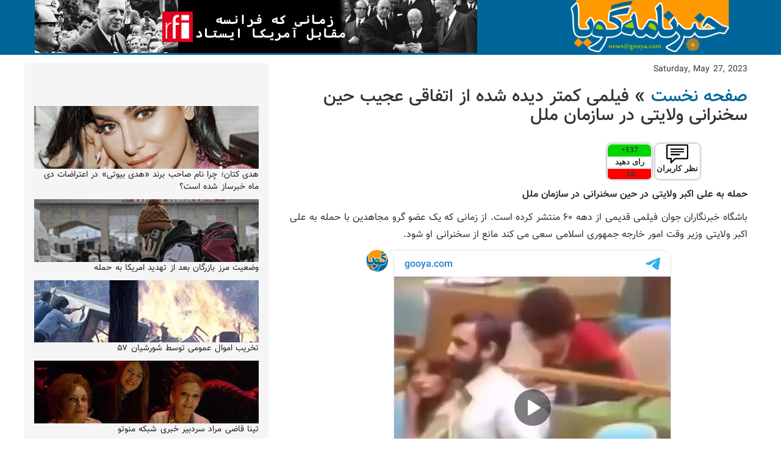

--- FILE ---
content_type: text/html; charset=UTF-8
request_url: https://news.gooya.com/2023/05/post-76390.php
body_size: 7145
content:
<!DOCTYPE html>
<html lang="en">
  <head>
    <meta property="og:url"           content="https://news.gooya.com/2023/05/post-76390.php" />
	<meta property="og:type"          content="website" />
	<meta property="og:title"         content="فیلمی  کمتر دیده شده از اتفاقی عجیب حین سخنرانی ولایتی در سازمان ملل" />

    <meta property="og:image"         content="https://news.gooya.com/2023/05/28/e60acf4624b58857a6946bd7f0bc2a585258b236.jpg" />
    <meta property="fb:app_id" content="459633147415028" />

    <meta charset="utf-8">
    <meta http-equiv="X-UA-Compatible" content="IE=edge">
    <meta name="viewport" content="width=device-width, initial-scale=1">
    <meta http-equiv="Content-Type" content="text/html; charset=UTF-8" />
<meta name="generator" content="Movable Type Pro 6.3.11" />
<link rel="stylesheet" href="https://news.gooya.com/styles.css" type="text/css" />
<link rel="start" href="https://news.gooya.com/" title="Home" />
<link rel="alternate" type="application/atom+xml" title="Recent Entries" href="https://news.gooya.com/atom.xml" />
<script type="text/javascript" src="https://news.gooya.com/mt.js"></script>

<link rel="canonical" href="https://news.gooya.com/2023/05/post-76390.php" />

<!-- Google Tag Manager -->
<script>(function(w,d,s,l,i){w[l]=w[l]||[];w[l].push({'gtm.start':
new Date().getTime(),event:'gtm.js'});var f=d.getElementsByTagName(s)[0],
j=d.createElement(s),dl=l!='dataLayer'?'&l='+l:'';j.async=true;j.src=
'https://www.googletagmanager.com/gtm.js?id='+i+dl;f.parentNode.insertBefore(j,f);
})(window,document,'script','dataLayer','GTM-5HHLS5K');</script>
<!-- End Google Tag Manager -->

    <link rel="EditURI" type="application/rsd+xml" title="RSD" href="https://news.gooya.com/rsd.xml" />

    <title>فیلمی  کمتر دیده شده از اتفاقی عجیب حین سخنرانی ولایتی در سازمان ملل - Gooya News</title>

  
  <!-- Old Global site tag (gtag.js) - Google Analytics start
<script async src="https://www.googletagmanager.com/gtag/js?id=UA-16123598-1"></script>
<script>
  window.dataLayer = window.dataLayer || [];
  function gtag(){dataLayer.push(arguments);}
  gtag('js', new Date());

  gtag('config', 'UA-16123598-1');
</script>

Global site tag (gtag.js) - Google Analytics end -->
  
  <!-- Global GA4 site tag (gtag.js) - Google Analytics start -->
<script data-cookieconsent="statistics" async src="https://www.googletagmanager.com/gtag/js?id=G-B8NPX6SBTJ"></script>
<script>
  window.dataLayer = window.dataLayer || [];
  function gtag(){dataLayer.push(arguments);}
  gtag('js', new Date());

  gtag('config', 'G-B8NPX6SBTJ');
</script>
<!-- Global GA4 site tag (gtag.js) - Google Analytics end -->
 

</head>
<body>
<!-- Google Tag Manager (noscript) -->
<noscript><iframe src="https://www.googletagmanager.com/ns.html?id=GTM-5HHLS5K"
height="0" width="0" style="display:none;visibility:hidden"></iframe></noscript>
<!-- End Google Tag Manager (noscript) -->

<div id="fb-root"></div>
<script>(function(d, s, id) {
  var js, fjs = d.getElementsByTagName(s)[0];
  if (d.getElementById(id)) return;
  js = d.createElement(s); js.id = id;
  js.src = "//connect.facebook.net/en_US/sdk.js#xfbml=1&version=v2.5&appId=459633147415028";
  fjs.parentNode.insertBefore(js, fjs);
}(document, 'script', 'facebook-jssdk'));</script>

<div class="header">
        <div class="container">
          <a href="/" class="nav-link primary"></a>
          <div class="hidden-xs hidden-sm hidden-md top728" style="width:728px; height:90px;">

<iframe src="https://www.gooya.com/ad/ads.php?zone=728x90" style="border:0px #ffffff none;" name="728x90" scrolling="no" frameborder="0" marginheight="0px" marginwidth="0px" height="87px" width="725px" allowfullscreen></iframe>

</div>
        </div>
      </div>

    <div class="container">
	      
      
    
          <!-- Top Ads -->
          <div class="row" style="margin: 0 auto; text-align:center">
	           <!-- Future spot for ads -->
          
          </div>
          <!-- /Top Ads -->
    
    
    
          <div class="row">
          
             
		        <!--- Right --->
		        <div class="col-md-8 col-md-push-4" dir="rtl">
                   
                   <div id="content">
                <div id="content-inner">


                    <div id="alpha">
                        <div id="alpha-inner">


                            <div id="entry-78832" class="entry-asset asset hentry">
                                <div class="asset-header">
                                Saturday, May 27, 2023<br>
                                
                                 <h3 id="page-title" class="asset-name entry-title"><a href="/">صفحه نخست</a> &raquo; فیلمی  کمتر دیده شده از اتفاقی عجیب حین سخنرانی ولایتی در سازمان ملل</h3>

                                

<div class="share">
                             
<iframe class="hidden-xs" src="https://www.facebook.com/plugins/share_button.php?href=https://news.gooya.com/2023/05/post-76390.php&layout=box_count&size=large&mobile_iframe=true&appId=459633147415028&width=73&height=58" width="73" height="58" style="margin:0 auto;border:none;overflow:hidden" scrolling="no" frameborder="0" allowTransparency="true"></iframe>

<div class="vote_box" style="dir:ltr;">
<a href="#disqus_thread"><img width="50%" src="https://news.gooya.com/images/comments.png"><div>
    نظر کاربران
</div>
</a>
</div>


<div class="vote_box" style="dir:ltr;">
<div class="up_vote"><span class="upvote"></span>+</div>
<div>رای دهید</div>
<div class="down_vote"><span class="downvote"></span>-</div>
</div>

</div>
                                
                                
                                
                                </div>
                                <div class="asset-content entry-content">

        <div class="asset-body">                         
    
                                
         
                  <p><strong>حمله به علی اکبر ولایتی در حین سخنرانی در سازمان ملل</strong></p>
<p>باشگاه خبرنگاران جوان فیلمی قدیمی از دهه ۶۰ منتشر کرده است. از زمانی که یک عضو گرو مجاهدین با حمله به علی اکبر ولایتی وزیر وقت امور خارجه جمهوری اسلامی سعی می کند مانع از سخنرانی او شود.</p>
<center>
<script async="" src="https://telegram.org/js/telegram-widget.js?22" data-telegram-post="gooyadotcom/19382" data-width="100%" type="text/javascript"></script>
</center>
<p>***</p>
<p></p>
         
    
         </div>

            
<div class="row" style="margin: 0 auto; width:620px">
<div class="col-sm-6" style="width:310px" > 
                  
<div style="margin:0 auto; text-align:center">

<iframe src="https://www.gooya.com/ad/ads.php?zone=300x250" style="border:0px #ffffff none;" name="300x250" scrolling="no" frameborder="0" marginheight="0px" marginwidth="0px" height="250px" width="300px" allowfullscreen></iframe>

</div>


                                </div>
<div class="col-sm-6 hidden-xs" style="width:310px" > 
<div style="margin:0 auto; text-align:center">

<iframe src="https://www.gooya.com/ad/ads.php?zone=300x250" style="border:0px #ffffff none;" name="300x250" scrolling="no" frameborder="0" marginheight="0px" marginwidth="0px" height="250px" width="300px" allowfullscreen></iframe>

</div>



                    
                                </div>
</div>
                                
                                

             

<div class="share_bottom">
                             
<iframe class="hidden-xs" src="https://www.facebook.com/plugins/share_button.php?href=https://news.gooya.com/2023/05/post-76390.php&layout=box_count&size=large&mobile_iframe=true&appId=459633147415028&width=73&height=58" width="73" height="58" style="margin:0 auto;border:none;overflow:hidden" scrolling="no" frameborder="0" allowTransparency="true"></iframe>



<div class="vote_box" style="dir:ltr;">
<div class="up_vote"><span class="upvote"></span>+</div>
<div>رای دهید</div>
<div class="down_vote"><span class="downvote"></span>-</div>
</div>

</div>
     
                                
                               
<!--- Disqus --->
<div id="disqus_thread"></div>
<script>
                     
    var disqus_config = function () {
    this.page.url = 'https://news.gooya.com/2023/05/post-76390.php';  
    this.page.identifier = '78832'; 
    };                           
                              
    (function() { // DON'T EDIT BELOW THIS LINE
    var d = document, s = d.createElement('script');
    s.src = 'https://gooya-news.disqus.com/embed.js';
    s.setAttribute('data-timestamp', +new Date());
    (d.head || d.body).appendChild(s);
    })();
</script> 
                                
                                
                                
          
                                
                                
                              <div class="row" style="background:#E8E8E8" >
                                <div class="col-sm-6" >
                                             
                                
                                مطلب قبلی...<br>
                                                                 <a href="https://news.gooya.com/2023/05/post-76350.php" ><img border=0   width="100%" style="max-height: 200px;"  src="https://news.gooya.com/2023/05/27/digarban1.jpg" alt="digarban1.jpg" /><br>فایل صوتی افشاگری دبیر شورای عالی انقلابی درباره ارتباط ارگانیک حسین شریعتمداری با دشمنان خامنه‌ای</a>
                                
                                
                                </div>
                 <div  class="hidden-sm hidden-lg hidden-md" style="background:#fff"><br></div>  
                                <div class="col-sm-6" dir="rtl" >

                                
                                مطلب بعدی...<br>
                                                                 <a href="https://news.gooya.com/2023/05/post-76345.php" ><img border=0   width="100%" style="max-height: 200px;"  src="https://news.gooya.com/2023/05/26/kooche3.jpg" alt="kooche3.jpg" /><br>"یاسمین پهلوی پنجه در پنجه علی جوانمردی و اپوزیسیون برای دفاع از همسر"</a>
                                
                                </div>
                               </div>
                                
                          
                            </div>
 
                            
                            
                  <br>          
                  <div class="row">
                  <div class="col-sm-6" style="margin-top:2px;" > 
                      <p class="column-header" style="margin:0;height: 35px;padding: 1px;font-weight:bold">
            
                      <i class="fa fa-paper-plane" style="color:white;font-size: 1.6em;"></i>
                      <a target=_blank href="https://telegram.me/gooyadotcom">
                      <font color="white">
                      عضویت در کانال تلگرام 
                      </font>
                      </a>
                      </p>
                      </div>
                  
                      <div class="col-sm-6" style="margin-top:2px;" > 
                      <p class="column-header" style="margin:0;height: 35px;padding: 1px;font-weight:bold">
            
                      <i class="fa fa-facebook-square" style="color:white;font-size: 1.6em;"></i>
                      <a target=_blank href="https://www.facebook.com/gooyanews">
                      <font color="white">
                     ما را در فیسبوک دنبال کنید
                      </font>
                      </a>
                      </p>
                      </div>
                </div>
            
<div class="posted">
| <a href="#top" style="text-decoration: none">بازگشت به بالای صفحه</a> | <a href="http://news.gooya.com/">بازگشت به صفحه اول</a>&nbsp;
</div>
                            
                               
                   
                            </div>



                        </div>
                    </div>


                </div>
            </div>

                
                
                
                
		        </div>
		        <!---/Right -->
          
             <!--- Left --->
		        <div class="sidebar col-md-4 col-md-pull-8" dir="rtl">
                <br>
                <div style="margin:0 auto; text-align:center">

<!--- UNDERDOGMEDIA  --- Place this code where you want the ad to go. --->
<div class="udm-inpage">
  <script>
    try {
      top.udm_inpage_sid = 21019;
    } catch (e) {
      console.warn("Error initializing udm inpage. Please verify you are not using an unfriendly iframe");
    }
    </script>
    <script src="https://bid.underdog.media/inpageLoader.js"></script>
</div>

</div>


                <br>
                
                <div class="row" >
		            
		              <div class="col-xs-12" dir="rtl" style="padding-right: 1px;padding-left: 1px;padding-bottom: 10px" >
			               <a target=_blank href="https://bit.ly/4qbR6yv"><img border=0  width="100%" src="https://news.gooya.com/2026/02/01/goftar1-1.jpg" alt="goftar1-1.jpg" /></a>
			               <br/>
			               <a href="https://bit.ly/4qbR6yv">هدی کتان؛ چرا نام صاحب برند «هدی بیوتی» در اعتراضات دی ماه خبرساز شده است؟</a>
		              </div>
		            
		              <div class="col-xs-12" dir="rtl" style="padding-right: 1px;padding-left: 1px;padding-bottom: 10px" >
			               <a target=_blank href="https://bit.ly/4qRf0jU"><img border=0  width="100%" src="https://news.gooya.com/2026/02/01/goftar1.jpg" alt="goftar1.jpg" /></a>
			               <br/>
			               <a href="https://bit.ly/4qRf0jU">وضعیت مرز بازرگان بعد از تهدید امریکا به حمله </a>
		              </div>
		            
		              <div class="col-xs-12" dir="rtl" style="padding-right: 1px;padding-left: 1px;padding-bottom: 10px" >
			               <a target=_blank href="https://bit.ly/4tr1c1s"><img border=0  width="100%" src="https://news.gooya.com/2026/02/01/one1.jpg" alt="one1.jpg" /></a>
			               <br/>
			               <a href="https://bit.ly/4tr1c1s">تخریب اموال عمومی توسط شورشیان ۵۷ </a>
		              </div>
		            
		              <div class="col-xs-12" dir="rtl" style="padding-right: 1px;padding-left: 1px;padding-bottom: 10px" >
			               <a target=_blank href="http://bit.ly/3ZBzyjg"><img border=0  width="100%" src="https://news.gooya.com/2023/01/16/daily16.jpg" alt="daily16.jpg" /></a>
			               <br/>
			               <a href="http://bit.ly/3ZBzyjg">تینا قاضی مراد سردبیر خبری شبکه منوتو  </a>
		              </div>
		            
		              <div class="col-xs-12" dir="rtl" style="padding-right: 1px;padding-left: 1px;padding-bottom: 10px" >
			               <a target=_blank href="https://bit.ly/4kaohkJ"><img border=0  width="100%" src="https://news.gooya.com/2026/01/31/goftar31.jpg" alt="goftar31.jpg" /></a>
			               <br/>
			               <a href="https://bit.ly/4kaohkJ">حرکات عراقچی مشابه دیکتاتور تهران در دیدار همتای ترکیه ای </a>
		              </div>
		            
		              <div class="col-xs-12" dir="rtl" style="padding-right: 1px;padding-left: 1px;padding-bottom: 10px" >
			               <a target=_blank href="https://bit.ly/3Rswt2z"><img border=0  width="100%" src="https://news.gooya.com/2021/01/11/newsoholic10.jpg" alt="newsoholic10.jpg" /></a>
			               <br/>
			               <a href="https://bit.ly/3Rswt2z">تصاوير کمتر ديده شده از ايران</a>
		              </div>
		            
		              <div class="col-xs-12" dir="rtl" style="padding-right: 1px;padding-left: 1px;padding-bottom: 10px" >
			               <a target=_blank href="https://bit.ly/4rmW7VZ"><img border=0  width="100%" src="https://news.gooya.com/2026/01/31/one31.jpg" alt="one31.jpg" /></a>
			               <br/>
			               <a href="https://bit.ly/4rmW7VZ">تجمع عرازش حکومتی در اعتراض به تروریستی نامیدن سپاه مقابل سفارت فرانسه    </a>
		              </div>
		            
		              <div class="col-xs-12" dir="rtl" style="padding-right: 1px;padding-left: 1px;padding-bottom: 10px" >
			               <a target=_blank href="https://bit.ly/4nlwT8t"><img border=0  width="100%" src="https://news.gooya.com/2025/09/08/daily8.jpg" alt="daily8.jpg" /></a>
			               <br/>
			               <a href="https://bit.ly/4nlwT8t">آلبوم نایاب عکسهای کلکسیونی شاهنشاه سال 1950 در امریکا توسط  "آلفرد آیزنشتد" عکاس امریکایی</a>
		              </div>
		            
                    </div>
               

               
                    <!--- Hidden for mobile --->
                   <div class="row hidden" id="article-ads-more">
              
		            
		              <div class="col-xs-12" dir="rtl" style="padding-right: 1px;padding-left: 1px;padding-bottom: 10px" >
			               <a target=_blank href="https://bit.ly/4rmW7VZ"><img border=0  width="100%" src="https://news.gooya.com/2026/01/31/one31.jpg" alt="one31.jpg" /></a>
			               <br/>
			               <a href="https://bit.ly/4rmW7VZ">تجمع عرازش حکومتی در اعتراض به تروریستی نامیدن سپاه مقابل سفارت فرانسه    </a>
		              </div>
		            
		              <div class="col-xs-12" dir="rtl" style="padding-right: 1px;padding-left: 1px;padding-bottom: 10px" >
			               <a target=_blank href="https://bit.ly/4nlwT8t"><img border=0  width="100%" src="https://news.gooya.com/2025/09/08/daily8.jpg" alt="daily8.jpg" /></a>
			               <br/>
			               <a href="https://bit.ly/4nlwT8t">آلبوم نایاب عکسهای کلکسیونی شاهنشاه سال 1950 در امریکا توسط  "آلفرد آیزنشتد" عکاس امریکایی</a>
		              </div>
		            
		              <div class="col-xs-12" dir="rtl" style="padding-right: 1px;padding-left: 1px;padding-bottom: 10px" >
			               <a target=_blank href="https://bit.ly/4q3qFLj"><img border=0  width="100%" src="https://news.gooya.com/2026/01/30/daily30.jpg" alt="daily30.jpg" /></a>
			               <br/>
			               <a href="https://bit.ly/4q3qFLj">تصاویر دیده نشده از دیدار امیر بحرین از ایران در سال ۱۹۷۱   </a>
		              </div>
		            
                    </div>

 <div class="row" >
                      <p class="column-header" style="margin:0;height: 20px;padding-right: 10px;font-weight:bold">
             از سایت های دیگر 
                   
                      </p>
               
           <hr style="margin-top:0px;margin-bottom:0px">
           <i class="fa fa-arrow-circle-left" style="color:gray;font-size: 1.3em;"></i> <a  target=_blank href='https://janjalkhabari.com/%d9%85%d8%b9%d8%ac%d8%b2%d9%87-%d9%be%d8%aa%d8%a7%d8%b3%db%8c%d9%85%d8%9b-%d9%85%d9%88%d8%b2-%d9%88-%d8%a2%d9%88%d9%88%da%a9%d8%a7%d8%af%d9%88-%d8%ae%d8%b7%d8%b1-%d9%85%d8%b1%da%af-%d9%86%d8%a7/'>میوه و سبزی که خطر مرگ از بیماری قلبی را کاهش می‌دهند</a><br><i class="fa fa-arrow-circle-left" style="color:gray;font-size: 1.3em;"></i> <a  target=_blank href='https://gooyadaily.com/real-estate/foreign-exchange-rates.html'>قیمت روزانه ارز، دلار، یورو و پوند</a><br><i class="fa fa-arrow-circle-left" style="color:gray;font-size: 1.3em;"></i> <a  target=_blank href='https://www.dw.com/fa-ir/a-70487322?maca=per-MAR-vpn-campaign-gooya'>کاریکاتور هفته: بیلاخ خامنه ای به پزشکیان</a><br><i class="fa fa-arrow-circle-left" style="color:gray;font-size: 1.3em;"></i> <a  target=_blank href='https://parsi.euronews.com/video/2024/11/07/helping-remote-communities-kenya-distributing-condoms-essential-medicines-via-drones'>ویدیو: توزیع کاندوم و داروهای ضروری با پهپاد</a><br></div>
               
                               <div class="">
                <div class="row">   
                      <div class="col-xm-12" style="padding-left:0px;padding-right:0px;padding-top:0px;padding-left:0px;"> 
                      <p class="column-header" style="margin:0;height: 20px;padding-right: 10px;font-weight:bold">
             پر بیننده ترین ها  
                   
                      </p>
                      </div>
                   </div>
               
                    <div id="most-viewed">
			          	
			            	<div class="row article-row-more"  dir="rtl" style="padding-top:2px;">
				                 <div class="col-xs-12" dir="rtl" style="padding: 0px;">
				                   <i class="fa fa-arrow-circle-left" style="color:gray;font-size: 1.3em;"></i>  <a href="https://news.gooya.com/2026/02/post-106118.php">مغزشویی برای کشتار: من نکشتم، خدا غربال کرد</a>
				                 </div>
				            	
			            	</div>
			            
			            	<div class="row article-row-more"  dir="rtl" style="padding-top:2px;">
				                 <div class="col-xs-12" dir="rtl" style="padding: 0px;">
				                   <i class="fa fa-arrow-circle-left" style="color:gray;font-size: 1.3em;"></i>  <a href="https://news.gooya.com/2026/02/post-106114.php">به این ۱۰ دلیل جمهوری اسلامی بدون شلیک حتی یک گلوله به لبه پرتگاه می‌رسد</a>
				                 </div>
				            	
			            	</div>
			            
			            	<div class="row article-row-more"  dir="rtl" style="padding-top:2px;">
				                 <div class="col-xs-12" dir="rtl" style="padding: 0px;">
				                   <i class="fa fa-arrow-circle-left" style="color:gray;font-size: 1.3em;"></i>  <a href="https://news.gooya.com/2026/02/post-106115.php">یک انفجار دیگه در «شهرک نیایش» در بندرعباس</a>
				                 </div>
				            	
			            	</div>
			            
			            	<div class="row article-row-more"  dir="rtl" style="padding-top:2px;">
				                 <div class="col-xs-12" dir="rtl" style="padding: 0px;">
				                   <i class="fa fa-arrow-circle-left" style="color:gray;font-size: 1.3em;"></i>  <a href="https://news.gooya.com/2026/02/post-106120.php">ویدیویی از تحقیر خانواده های داغدار در کهریزک</a>
				                 </div>
				            	
			            	</div>
			            
			            	<div class="row article-row-more"  dir="rtl" style="padding-top:2px;">
				                 <div class="col-xs-12" dir="rtl" style="padding: 0px;">
				                   <i class="fa fa-arrow-circle-left" style="color:gray;font-size: 1.3em;"></i>  <a href="https://news.gooya.com/2026/02/post-106117.php">لورل و هاردی در مجلس</a>
				                 </div>
				            	
			            	</div>
			            
			            	<div class="row article-row-more"  dir="rtl" style="padding-top:2px;">
				                 <div class="col-xs-12" dir="rtl" style="padding: 0px;">
				                   <i class="fa fa-arrow-circle-left" style="color:gray;font-size: 1.3em;"></i>  <a href="https://news.gooya.com/2026/02/post-106113.php">وقاحت زنده در صداوسیما</a>
				                 </div>
				            	
			            	</div>
			            
			            	<div class="row article-row-more"  dir="rtl" style="padding-top:2px;">
				                 <div class="col-xs-12" dir="rtl" style="padding: 0px;">
				                   <i class="fa fa-arrow-circle-left" style="color:gray;font-size: 1.3em;"></i>  <a href="https://news.gooya.com/2026/02/post-106109.php">کشورهای عرب خلیج فارس به تهران هشدار دادند: حمله به ما، ورود مستقیم به جنگ</a>
				                 </div>
				            	
			            	</div>
			            
			            	<div class="row article-row-more"  dir="rtl" style="padding-top:2px;">
				                 <div class="col-xs-12" dir="rtl" style="padding: 0px;">
				                   <i class="fa fa-arrow-circle-left" style="color:gray;font-size: 1.3em;"></i>  <a href="https://news.gooya.com/2026/02/post-106119.php">حبیب دیباچی داماد سرخانه میلیون دلاری علی شمخانی کیست</a>
				                 </div>
				            	
			            	</div>
			            
			            	<div class="row article-row-more"  dir="rtl" style="padding-top:2px;">
				                 <div class="col-xs-12" dir="rtl" style="padding: 0px;">
				                   <i class="fa fa-arrow-circle-left" style="color:gray;font-size: 1.3em;"></i>  <a href="https://news.gooya.com/2026/02/post-106112.php">دو کلمه با کسانی که به جای جنگیدن با حکومت نکبت، به جان هم می افتند و با یکدیگر می جنگند؛ ف. م. سخن</a>
				                 </div>
				            	
			            	</div>
			            
                    </div>
		      
		                      </div>
                <br>
                <div style="margin:0 auto; text-align:center">

<!--- UNDERDOGMEDIA  --- Place this code where you want the ad to go. --->
<div class="udm-inpage">
  <script>
    try {
      top.udm_inpage_sid = 21019;
    } catch (e) {
      console.warn("Error initializing udm inpage. Please verify you are not using an unfriendly iframe");
    }
    </script>
    <script src="https://bid.underdog.media/inpageLoader.js"></script>
</div>

</div>


                  
                
		        </div>
		        <!---/Left -->
          

          </div>
               
    </div>

<br>


<div class="footerWrapper bg-primary" id="footer1" style="text-align:center">
    <font size=2>
     Copyright&copy; 1998 - 2026 Gooya.com - سردبیر خبرنامه: <a href="/cdn-cgi/l/email-protection" class="__cf_email__" data-cfemail="9af3f4fcf5dafdf5f5e3fbb4f9f5f7">[email&#160;protected]</a> تبلیغات: <a href="/cdn-cgi/l/email-protection" class="__cf_email__" data-cfemail="761712001304021f05131b131802361119190f175815191b">[email&#160;protected]</a>
    <a href="https://news.gooya.com/2025/11/privacy-policy.php">Cookie & Privacy Policy</a>
</font>
</div><!-- /.footerWrapper -->



    <style>
        .qc-cmp-button.qc-cmp-secondary-button {
          border-color: #eee !important;
          background-color: #eee !important;
        }
    </style>




  <link rel="stylesheet" href="/styles.css">
  <link rel="stylesheet" href="https://maxcdn.bootstrapcdn.com/font-awesome/4.5.0/css/font-awesome.min.css">


<link href="/bootstrap.min.css" rel="stylesheet">

  <script data-cfasync="false" src="/cdn-cgi/scripts/5c5dd728/cloudflare-static/email-decode.min.js"></script><script src="https://ajax.googleapis.com/ajax/libs/jquery/2.1.3/jquery.min.js"></script>  


<script>
    
var waiting=0;
$( ".up_vote" ).click(function() {
if(!waiting){
waiting=1;
$.post( "/votes.php", { s: "bf0949913a3b6a6b663b81eb8725473c",url: window.location.href, vote: "up", title:'فیلمی  کمتر دیده شده از اتفاقی عجیب حین سخنرانی ولایتی در سازمان ملل' })
    .done(function( data ) {
      update_votes(data);
  });
}

});


$( ".down_vote" ).click(function() {
if(!waiting){
waiting=1;
  $.post( "/votes.php", { s: "bf0949913a3b6a6b663b81eb8725473c",url: window.location.href, vote: "down", title:'فیلمی  کمتر دیده شده از اتفاقی عجیب حین سخنرانی ولایتی در سازمان ملل'  })
    .done(function( data ) {
      update_votes(data);
  });
}

});


function update_votes(data){

      votes = data.split(',');
      if( votes[0]!=0){
        $( ".upvote" ).text( votes[0] );
      }

      if( votes[1]!=0){
        $( ".downvote" ).text( votes[1] );
      }

}

$(function() {
  
 
$.post( "/votes.php", { s: "bf0949913a3b6a6b663b81eb8725473c",url: window.location.href })
    .done(function( data ) {
      update_votes(data);
  });

});

//removing image wrap for mobile
$(document).ready(function() {
    var $window = $(window);
        function checkWidth() {
        if ($window.width() < 720) {
            $(".mt-image-right").css("float","none");
            };

        if ($window.width() >= 720) {
            $(".mt-image-right").css("float","right");
        }
    }
    checkWidth();

    // Bind event listener
        $(window).resize(checkWidth);
});




</script>

    <!-- Begin AdNK-Tynt RevCTRL InView -->
    <script>
    var Tynt=Tynt||[];Tynt.push('dAGAFc5RWr6z8zaKlId8sQ');
    Tynt.cmd=Tynt.cmd||[];Tynt.cmd.push(function(){
    Tynt.ads.display('','','inview');});
    (function(){var h,s=document.createElement('script');
    s.src='https://cdn.tynt.com/rciv.js';
    h=document.getElementsByTagName('script')[0];
    h.parentNode.insertBefore(s,h);})();
    </script>
    <!-- End AdNK-33Across RevCTRL InView -->

 
<script defer src="https://static.cloudflareinsights.com/beacon.min.js/vcd15cbe7772f49c399c6a5babf22c1241717689176015" integrity="sha512-ZpsOmlRQV6y907TI0dKBHq9Md29nnaEIPlkf84rnaERnq6zvWvPUqr2ft8M1aS28oN72PdrCzSjY4U6VaAw1EQ==" data-cf-beacon='{"version":"2024.11.0","token":"d96364f19c22447c9131edd87cbe7601","server_timing":{"name":{"cfCacheStatus":true,"cfEdge":true,"cfExtPri":true,"cfL4":true,"cfOrigin":true,"cfSpeedBrain":true},"location_startswith":null}}' crossorigin="anonymous"></script>
</body>
</html>


--- FILE ---
content_type: text/html; charset=UTF-8
request_url: https://www.gooya.com/ad/ads.php?zone=728x90
body_size: -105
content:
<a target=_blank href='https://www.rfi.fr/fa/%D9%BE%D8%A7%D8%AF%DA%A9%D8%B3%D8%AA/%D8%A7%D8%B2-%D8%B2%D8%A8%D8%A7%D9%86-%DB%8C%DA%A9-%D8%B9%DA%A9%D8%B3/20250301-%D8%B2%D9%85%D8%A7%D9%86%DB%8C-%DA%A9%D9%87-%D9%81%D8%B1%D8%A7%D9%86%D8%B3%D9%87-%D9%85%D9%82%D8%A7%D8%A8%D9%84-%D8%A2%D9%85%D8%B1%DB%8C%DA%A9%D8%A7-%D9%85%DB%8C-%D8%A7%DB%8C%D8%B3%D8%AA%D8%A7%D8%AF?utm_medium=acquisition&utm_source=gooya&utm_campaign=gooya-hp&utm_content=banniere'><img  src='https://news.gooya.com/2025/11/28/rfi_728x90C.gif'></a>

--- FILE ---
content_type: text/html; charset=UTF-8
request_url: https://www.gooya.com/ad/ads.php?zone=300x250
body_size: -143
content:
<a target=_blank href='https://bit.ly/3He2Qwf'><img  src='https://news.gooya.com/didaniha/archives/exchangerates-300x250.JPG'></a>

--- FILE ---
content_type: text/html; charset=UTF-8
request_url: https://www.gooya.com/ad/ads.php?zone=300x250
body_size: -277
content:
<a target=_blank href='https://fa.euronews.com/'><img  src='https://news.gooya.com/2025/07/12/euro300x2501.gif'></a>

--- FILE ---
content_type: text/html; charset=UTF-8
request_url: https://news.gooya.com/votes.php
body_size: -331
content:
137,10

--- FILE ---
content_type: text/html; charset=utf-8
request_url: https://disqus.com/embed/comments/?base=default&f=gooya-news&t_i=78832&t_u=https%3A%2F%2Fnews.gooya.com%2F2023%2F05%2Fpost-76390.php&t_d=%D9%81%DB%8C%D9%84%D9%85%DB%8C%20%DA%A9%D9%85%D8%AA%D8%B1%20%D8%AF%DB%8C%D8%AF%D9%87%20%D8%B4%D8%AF%D9%87%20%D8%A7%D8%B2%20%D8%A7%D8%AA%D9%81%D8%A7%D9%82%DB%8C%20%D8%B9%D8%AC%DB%8C%D8%A8%20%D8%AD%DB%8C%D9%86%20%D8%B3%D8%AE%D9%86%D8%B1%D8%A7%D9%86%DB%8C%20%D9%88%D9%84%D8%A7%DB%8C%D8%AA%DB%8C%20%D8%AF%D8%B1%20%D8%B3%D8%A7%D8%B2%D9%85%D8%A7%D9%86%20%D9%85%D9%84%D9%84%20-%20Gooya%20News&t_t=%D9%81%DB%8C%D9%84%D9%85%DB%8C%20%DA%A9%D9%85%D8%AA%D8%B1%20%D8%AF%DB%8C%D8%AF%D9%87%20%D8%B4%D8%AF%D9%87%20%D8%A7%D8%B2%20%D8%A7%D8%AA%D9%81%D8%A7%D9%82%DB%8C%20%D8%B9%D8%AC%DB%8C%D8%A8%20%D8%AD%DB%8C%D9%86%20%D8%B3%D8%AE%D9%86%D8%B1%D8%A7%D9%86%DB%8C%20%D9%88%D9%84%D8%A7%DB%8C%D8%AA%DB%8C%20%D8%AF%D8%B1%20%D8%B3%D8%A7%D8%B2%D9%85%D8%A7%D9%86%20%D9%85%D9%84%D9%84%20-%20Gooya%20News&s_o=default
body_size: 3592
content:
<!DOCTYPE html>

<html lang="fa" dir="rtl" class="not-supported type-">

<head>
    <title>دیدگاه‌های Disqus</title>

    
    <meta name="viewport" content="width=device-width, initial-scale=1, maximum-scale=1, user-scalable=no">
    <meta http-equiv="X-UA-Compatible" content="IE=edge"/>

    <style>
        .alert--warning {
            border-radius: 3px;
            padding: 10px 15px;
            margin-bottom: 10px;
            background-color: #FFE070;
            color: #A47703;
        }

        .alert--warning a,
        .alert--warning a:hover,
        .alert--warning strong {
            color: #A47703;
            font-weight: bold;
        }

        .alert--error p,
        .alert--warning p {
            margin-top: 5px;
            margin-bottom: 5px;
        }
        
        </style>
    
    <style>
        
        html, body {
            overflow-y: auto;
            height: 100%;
        }
        

        #error {
            display: none;
        }

        .clearfix:after {
            content: "";
            display: block;
            height: 0;
            clear: both;
            visibility: hidden;
        }

        
    </style>

</head>
<body>
    

    
    <div id="error" class="alert--error">
        <p>ما نتوانستیم Disqus را بارگیری کنیم. اگر مدیر هستید، لطفا <a href="https://docs.disqus.com/help/83/">راهنمای عیب‌یابی</a> ما را ببینید.</p>
    </div>

    
    <script type="text/json" id="disqus-forumData">{"session":{"canModerate":false,"audienceSyncVerified":false,"canReply":true,"mustVerify":false,"recaptchaPublicKey":"6LfHFZceAAAAAIuuLSZamKv3WEAGGTgqB_E7G7f3","mustVerifyEmail":false},"forum":{"aetBannerConfirmation":"\u0627\u0632 \u0627\u06cc\u0646\u06a9\u0647 \u0628\u0631\u0627\u06cc \u062e\u0628\u0631\u0647\u0627\u06cc \u0641\u0648\u0631\u06cc \u06af\u0648\u06cc\u0627 \u0646\u06cc\u0648\u0632 \u0645\u0634\u062a\u0631\u06a9 \u0634\u062f\u06cc\u062f\u060c \u0645\u062a\u0634\u06a9\u0631\u06cc\u0645!","founder":"387286770","twitterName":"gooyanews","commentsLinkOne":"1 Comment","guidelines":null,"disableDisqusBrandingOnPolls":true,"commentsLinkZero":"0 Comments","disableDisqusBranding":true,"id":"gooya-news","badges":[{"target":15,"forum":7397774,"image":"https://uploads.disquscdn.com/images/cdcdddc698bd99eb16aea648e2a81e45625a6f830cffd2c8dbecd165ba0c78de.jpg","criteria":"COMMENTS","id":1095,"name":"\u0639\u0636\u0648\u06cc\u062a \u0628\u0631\u0646\u0632"},{"target":125,"forum":7397774,"image":"https://uploads.disquscdn.com/images/a8ff0e5c657b7d64f9832ee2e0200131420b84c153cf6a32757343cd7726048f.jpg","criteria":"COMMENTS","id":1096,"name":"\u0639\u0636\u0648\u06cc\u062a \u0646\u0642\u0631\u0647 \u0627\u06cc"},{"target":250,"forum":7397774,"image":"https://uploads.disquscdn.com/images/4992796aab4281dc2b48eb50e23811c9bee0731ee51d0e3e4514bc089ef4f012.jpg","criteria":"COMMENTS","id":1097,"name":"\u0639\u0636\u0648\u06cc\u062a \u0637\u0644\u0627\u06cc\u06cc"},{"target":40,"forum":7397774,"image":"https://uploads.disquscdn.com/images/ec5018c19c093e2915db22ff27e0bc9703f203e9b547353d89436722f9cd3e4e.jpg","criteria":"COMMENT_UPVOTES","id":1111,"name":"\u0639\u0636\u0648\u06cc\u062a \u0637\u0644\u0627\u06cc\u06cc \u0631\u0627\u06cc \u0645\u062b\u0628\u062a"},{"target":400,"forum":7397774,"image":"https://uploads.disquscdn.com/images/2953f3993cc9fb351fdc3ae0fdfc5a6aa36e6bfe42e1d494d29c5dde4771e9a8.jpg","criteria":"COMMENTS","id":1176,"name":"\u0639\u0636\u0648\u06cc\u062a \u067e\u0644\u0627\u062a\u06cc\u0646"}],"category":"News","aetBannerEnabled":true,"aetBannerTitle":"\u0627\u06cc\u0646 \u0645\u0642\u0627\u0644\u0647 \u0631\u0627 \u062f\u0648\u0633\u062a \u062f\u0627\u0631\u06cc\u062f\u061f","raw_guidelines":null,"initialCommentCount":20,"votingType":0,"daysUnapproveNewUsers":2,"installCompleted":false,"createdAt":"2022-08-27T15:02:58.761008","moderatorBadgeText":"","commentPolicyText":null,"aetEnabled":true,"channel":null,"sort":4,"description":null,"organizationHasBadges":true,"newPolicy":true,"raw_description":null,"customFont":null,"language":"fa","adsReviewStatus":1,"commentsPlaceholderTextEmpty":null,"daysAlive":0,"forumCategory":{"date_added":"2016-01-28T01:54:31","id":7,"name":"News"},"linkColor":null,"colorScheme":"light","pk":"7397774","commentsPlaceholderTextPopulated":null,"permissions":{},"commentPolicyLink":null,"aetBannerDescription":"\u0628\u0631\u0627\u06cc \u062f\u0631\u06cc\u0627\u0641\u062a \u0627\u062e\u0628\u0627\u0631 \u0641\u0648\u0631\u06cc \u062f\u0631 \u06af\u0648\u06cc\u0627 \u0646\u06cc\u0648\u0632 \u0645\u0634\u062a\u0631\u06a9 \u0634\u0648\u06cc\u062f","favicon":{"permalink":"https://disqus.com/api/forums/favicons/gooya-news.jpg","cache":"//a.disquscdn.com/1768293611/images/favicon-default.png"},"name":"\u062e\u0628\u0631\u0646\u0627\u0645\u0647 \u06af\u0648\u06cc\u0627","commentsLinkMultiple":"{num} Comments","settings":{"threadRatingsEnabled":true,"adsDRNativeEnabled":false,"behindClickEnabled":false,"disable3rdPartyTrackers":false,"adsVideoEnabled":true,"adsProductVideoEnabled":true,"adsPositionBottomEnabled":true,"ssoRequired":false,"contextualAiPollsEnabled":false,"unapproveLinks":true,"adsPositionRecommendationsEnabled":true,"adsEnabled":true,"adsProductLinksThumbnailsEnabled":true,"hasCustomAvatar":false,"organicDiscoveryEnabled":true,"adsProductDisplayEnabled":true,"adsProductLinksEnabled":true,"audienceSyncEnabled":false,"threadReactionsEnabled":true,"linkAffiliationEnabled":false,"adsPositionAiPollsEnabled":false,"disableSocialShare":false,"adsPositionTopEnabled":true,"adsProductStoriesEnabled":false,"sidebarEnabled":false,"adultContent":false,"allowAnonVotes":false,"gifPickerEnabled":true,"mustVerify":true,"badgesEnabled":true,"mustVerifyEmail":true,"allowAnonPost":true,"unapproveNewUsersEnabled":false,"mediaembedEnabled":true,"aiPollsEnabled":false,"userIdentityDisabled":false,"adsPositionPollEnabled":true,"discoveryLocked":false,"validateAllPosts":false,"adsSettingsLocked":false,"isVIP":false,"adsPositionInthreadEnabled":true},"organizationId":4786952,"typeface":"auto","url":"https://gooya.com","daysThreadAlive":0,"avatar":{"small":{"permalink":"https://disqus.com/api/forums/avatars/gooya-news.jpg?size=32","cache":"//a.disquscdn.com/1768293611/images/noavatar32.png"},"large":{"permalink":"https://disqus.com/api/forums/avatars/gooya-news.jpg?size=92","cache":"//a.disquscdn.com/1768293611/images/noavatar92.png"}},"signedUrl":"https://disq.us/?url=https%3A%2F%2Fgooya.com&key=HcBP7GwksMXvB2gyAllGbg"}}</script>

    <div id="postCompatContainer"><div class="comment__wrapper"><div class="comment__name clearfix"><img class="comment__avatar" src="https://c.disquscdn.com/uploads/users/38940/4424/avatar92.jpg?1699447168" width="32" height="32" /><strong><a href="">Dario</a></strong> &bull; 2 سال پیش
        </div><div class="comment__content"><p>نشئگی بنده خدا پرید، هرچی کشیده بود دود شد و رفت هوا. اگر الان بود 100% سکته رو زده بود!</p></div></div><div class="comment__wrapper"><div class="comment__name clearfix"><img class="comment__avatar" src="https://c.disquscdn.com/uploads/users/38890/8519/avatar92.jpg?1726459428" width="32" height="32" /><strong><a href="">نادر( بدیع)</a></strong> &bull; 2 سال پیش
        </div><div class="comment__content"><p>باز نشر این فیلم نشان از گسترش فعالیت تبلیغاتی ج.ا. بر علیه تمام جناحهای سیاسی، اعتقادی، و اجتتماعی که ج.ا. آنها را مخالفین خویش می‌نگارد، دارد.  آنها از دشمن شماره یک خویش، پهلویها، شروع کردند، و به تدریج، یک به یک، دیگر گروهها را نیز نشان میروند. این جمع فکر میکنند خطر از خارج می‌آید، غافل از ابنکه مخالفان کنونی دست‌پرورده خودشان و سیاستهای کج و معوج‌شان است.</p></div></div></div>


    <div id="fixed-content"></div>

    
        <script type="text/javascript">
          var embedv2assets = window.document.createElement('script');
          embedv2assets.src = 'https://c.disquscdn.com/embedv2/latest/embedv2.js';
          embedv2assets.async = true;

          window.document.body.appendChild(embedv2assets);
        </script>
    



    
</body>
</html>


--- FILE ---
content_type: text/css
request_url: https://news.gooya.com/styles.css
body_size: 1045
content:
/* THIS IS NO LONGER USED. REFER TO THE CDN VERSION OF THIS FILE */


@import url("https://news.gooya.com/vazir/vazir.css");

.article-row:nth-of-type(even),
.article-row-more:nth-of-type(odd) {
    background: #ecf0f1 !important;
}



  body{
    font-weight:normal;
    color:#000000;
    letter-spacing:0pt;
    word-spacing:1pt;a
    font-size:18px;
  
    font-family: vazir,Arial,"Arabic Transparent",Helvetica,sans-serif !important;
    line-height:1.5;

    
    -webkit-font-smoothing: antialiased;

  
  
      text-align:right;
      
  }
  body a{
  color: #222;
  }
  .row{
     margin:0px;
  }
  .container {
	padding: 0 !important;
}

.header {
	background: #006699;
	text-align: center;
}

@media (min-width: 992px) {
	.header {
		margin-bottom: 1em;
	}
}

.nav-link {
	font-size: 1.1em;
	color: #fff;
	display: inline-block;
}

.nav-link.primary {	
    background-image: url('https://cdn.gooya.com/news/images/logo.gif');
    background-repeat: no-repeat;
    background-size: contain;
    height: 80px;
    width: 290px;
}

.nav-link.secondary {	
	display: none;
}

@media (min-width: 992px) {
	.nav-link.primary {
		float: right;
		height: 90px;
	    width: 320px;
	}
	.nav-link.secondary {
		display: inline-block;
		float: left;
		margin: 20px 15px;
	}
	.nav-link {
		font-size: 1.5em;
	}
}

.nav-link:hover {
	color: #fff;
	text-decoration: none;
}

.bg-primary {
    background-color: #eaeaea !important;
    border: 1px solid #dcdcdc !important;
    color: #2b2b2b !important;
    font-size: 1.3em;
    font-weight: normal !important;
    height: auto !important;
    margin-bottom: 0.7em !important;
    padding: 5px;
    text-align: center;
}

.column-header {
    background-color: #006699 !important;
    border: 1px solid #731f1f !important;
    color: #FFF !important;
    font-size: 1.4em;
    font-weight: normal !important;
    height: auto !important;
    margin-bottom: 0.7em !important;
    padding: 5px;
    text-align: center;
}

@media (min-width: 992px) {
	.bg-primary {
		text-align: right;
	}
}

.col-xs-12 {
    padding: 0;
}

#top-data-info {
    margin: 1em;
    text-align: center;
    color: #333;
}

#top-data-info a {
	color: #006699;
}

@media (min-width: 992px) {
	#top-data-info {
		left: -390px;
		margin: 0;
		position: absolute;
		top: 60px;
		z-index: 2;
		left: -310px;
		color: #cecece;
	}
	#top-data-info a {
	    color: #99cc00;
	}
}

@media (min-width: 1200px) {
	#top-data-info {
	    left: -410px;
	}
}


button.btn.btn-success {
    width: 100%;
    margin: 10px 0;
}

.rss-feed-row {
    margin: 0.7em 0 !important;
    padding: 2px;
}

.share,
.share_bottom {
    height: 70px;
    text-align: center;
}

@media (min-width: 992px) {
  .share,
  .share_bottom {
      text-align: right;
  }
}

.share iframe,
.share_bottom iframe{
    height: 58px !important;
    width: 73px !important;
}

.vote_box {
    -moz-box-shadow: 0px 0px 5px -1px rgba(0,0,0,0.75);
    -webkit-box-shadow: 0px 0px 5px -1px rgba(0,0,0,0.75);
    background-color: #fff;
    border-radius: 7px;
    box-shadow: 0px 0px 5px -1px rgba(0,0,0,0.75);
    display: inline-block;
    font-family: verdana;
    font-size: 13px;
    font-weight: bold;
    height: 58px;
    overflow: hidden;
    padding: 1px;
    text-align: center;
    width: 73px;
}

.vote_box div {
    height: 20px;
}

.up_vote{
   background-color: #03D402;
  border-top-left-radius: 7px;
  border-top-right-radius: 7px;
cursor:pointer;
}

.down_vote{
   background-color: #F00;
    border-bottom-left-radius: 7px;
  border-bottom-right-radius: 7px;
cursor:pointer;
}


.mt-image-none, .mt-image-right, .mt-image-left{
display: block;
    max-width: 100%;
    height: auto;
}


/* article page */

h3#page-title {
    font-size: 21px;
    margin-bottom: 20px;
}

@media (min-width: 992px) {
	h3#page-title {
	    font-size: 29px;
      margin-bottom: 30px;
	}
}

h3#page-title a {
    color: #006699;
}

.asset-content.entry-content,
h3#page-title {
    padding: 0 10px;
}

@media (min-width: 992px) {
  .asset-content.entry-content,
  h3#page-title {
      padding: 0;
  }
}

.asset-body, .asset-more{
    line-height: 28px;
    font-size: 16px;
    text-align: justify;

}
.asset-content.entry-content img {
    height: auto;
    margin: 20px 0;
    max-width: 100%;
}

@media (min-width: 992px) {
	.asset-content.entry-content img {
	    max-width: none;
	}
}

.entry-asset{
    padding-left: 20px;
}

.sidebar{
    padding:30px !important;
    background-color: #f5f5f5;
}

--- FILE ---
content_type: text/css
request_url: https://news.gooya.com/vazir/vazir.css
body_size: -115
content:
@font-face {
    font-family: Vazir;
    src: url('Vazir.eot');
    src: url('Vazir.eot?#iefix') format('embedded-opentype'),
         url('Vazir.woff2') format('woff2'),
         url('Vazir.woff') format('woff'),
         url('Vazir.ttf') format('truetype');
    font-weight: normal;
    font-style: normal;
}
@font-face {
    font-family: Vazir;
    src: url('Vazir-Bold.eot');
    src: url('Vazir-Bold.eot?#iefix') format('embedded-opentype'),
         url('Vazir-Bold.woff2') format('woff2'),
         url('Vazir-Bold.woff') format('woff'),
         url('Vazir-Bold.ttf') format('truetype');
    font-weight: bold;
    font-style: normal;
}
@font-face {
    font-family: Vazir;
    src: url('Vazir-Black.eot');
    src: url('Vazir-Black.eot?#iefix') format('embedded-opentype'),
         url('Vazir-Black.woff2') format('woff2'),
         url('Vazir-Black.woff') format('woff'),
         url('Vazir-Black.ttf') format('truetype');
    font-weight: 900;
    font-style: normal;
}
@font-face {
    font-family: Vazir;
    src: url('Vazir-Medium.eot');
    src: url('Vazir-Medium.eot?#iefix') format('embedded-opentype'),
         url('Vazir-Medium.woff2') format('woff2'),
         url('Vazir-Medium.woff') format('woff'),
         url('Vazir-Medium.ttf') format('truetype');
    font-weight: 500;
    font-style: normal;
}
@font-face {
    font-family: Vazir;
    src: url('Vazir-Light.eot');
    src: url('Vazir-Light.eot?#iefix') format('embedded-opentype'),
         url('Vazir-Light.woff2') format('woff2'),
         url('Vazir-Light.woff') format('woff'),
         url('Vazir-Light.ttf') format('truetype');
    font-weight: 300;
    font-style: normal;
}
@font-face {
    font-family: Vazir;
    src: url('Vazir-Thin.eot');
    src: url('Vazir-Thin.eot?#iefix') format('embedded-opentype'),
         url('Vazir-Thin.woff2') format('woff2'),
         url('Vazir-Thin.woff') format('woff'),
         url('Vazir-Thin.ttf') format('truetype');
    font-weight: 100;
    font-style: normal;
}
